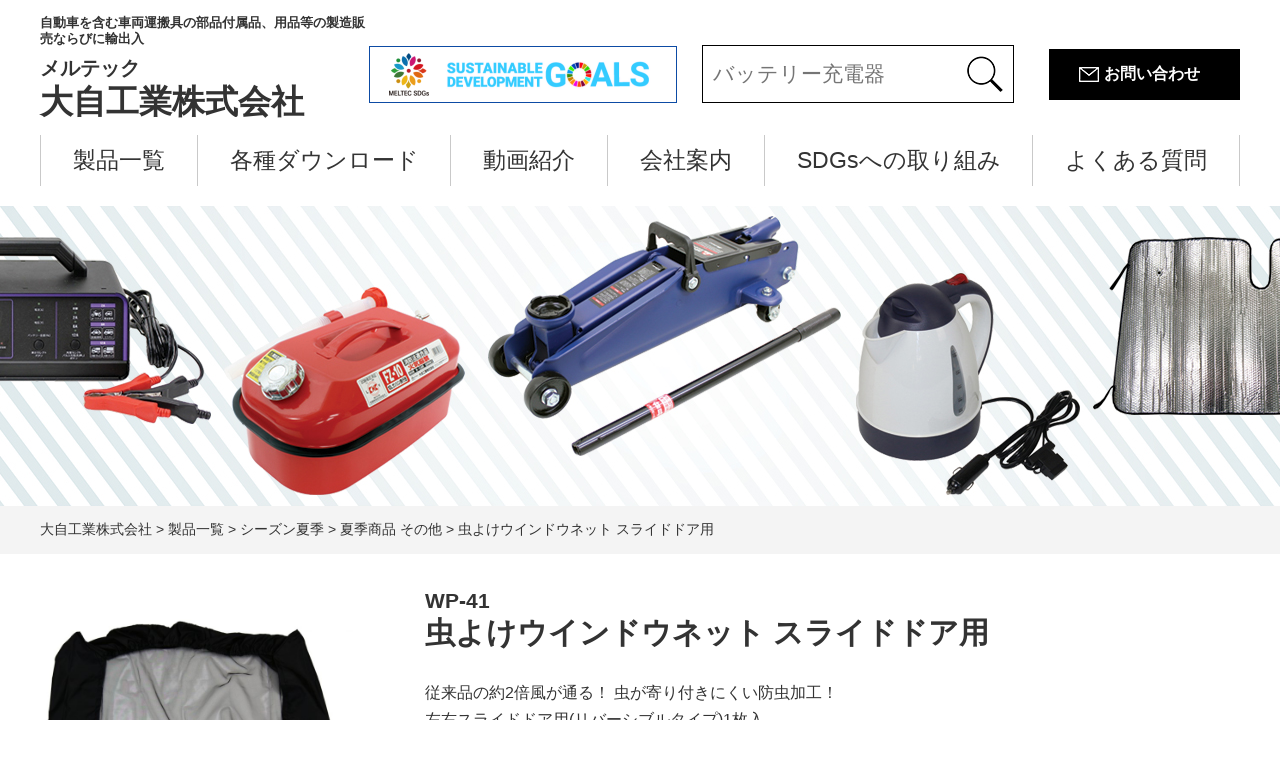

--- FILE ---
content_type: text/html; charset=UTF-8
request_url: https://www.daiji.co.jp/products/7288/
body_size: 24038
content:
<!DOCTYPE html>
<html lang="ja">
<head>
	<meta charset="UTF-8">
	<title>WP-41 虫よけウインドウネット スライドドア用 | 大自工業株式会社</title>
	
<!-- All In One SEO Pack 3.7.1[65,80] -->
<meta name="description"  content="従来品の約2倍風が通る！ 虫が寄り付きにくい防虫加工！ 左右スライドドア用(リバーシブルタイプ)1枚入" />

<script type="application/ld+json" class="aioseop-schema">{}</script>
<link rel="canonical" href="https://www.daiji.co.jp/products/7288/" />
<!-- All In One SEO Pack -->
<link rel='dns-prefetch' href='//code.jquery.com' />
<link rel='dns-prefetch' href='//s.w.org' />
		<script type="text/javascript">
			window._wpemojiSettings = {"baseUrl":"https:\/\/s.w.org\/images\/core\/emoji\/13.0.0\/72x72\/","ext":".png","svgUrl":"https:\/\/s.w.org\/images\/core\/emoji\/13.0.0\/svg\/","svgExt":".svg","source":{"concatemoji":"https:\/\/www.daiji.co.jp\/wp-includes\/js\/wp-emoji-release.min.js?ver=5.5.17"}};
			!function(e,a,t){var n,r,o,i=a.createElement("canvas"),p=i.getContext&&i.getContext("2d");function s(e,t){var a=String.fromCharCode;p.clearRect(0,0,i.width,i.height),p.fillText(a.apply(this,e),0,0);e=i.toDataURL();return p.clearRect(0,0,i.width,i.height),p.fillText(a.apply(this,t),0,0),e===i.toDataURL()}function c(e){var t=a.createElement("script");t.src=e,t.defer=t.type="text/javascript",a.getElementsByTagName("head")[0].appendChild(t)}for(o=Array("flag","emoji"),t.supports={everything:!0,everythingExceptFlag:!0},r=0;r<o.length;r++)t.supports[o[r]]=function(e){if(!p||!p.fillText)return!1;switch(p.textBaseline="top",p.font="600 32px Arial",e){case"flag":return s([127987,65039,8205,9895,65039],[127987,65039,8203,9895,65039])?!1:!s([55356,56826,55356,56819],[55356,56826,8203,55356,56819])&&!s([55356,57332,56128,56423,56128,56418,56128,56421,56128,56430,56128,56423,56128,56447],[55356,57332,8203,56128,56423,8203,56128,56418,8203,56128,56421,8203,56128,56430,8203,56128,56423,8203,56128,56447]);case"emoji":return!s([55357,56424,8205,55356,57212],[55357,56424,8203,55356,57212])}return!1}(o[r]),t.supports.everything=t.supports.everything&&t.supports[o[r]],"flag"!==o[r]&&(t.supports.everythingExceptFlag=t.supports.everythingExceptFlag&&t.supports[o[r]]);t.supports.everythingExceptFlag=t.supports.everythingExceptFlag&&!t.supports.flag,t.DOMReady=!1,t.readyCallback=function(){t.DOMReady=!0},t.supports.everything||(n=function(){t.readyCallback()},a.addEventListener?(a.addEventListener("DOMContentLoaded",n,!1),e.addEventListener("load",n,!1)):(e.attachEvent("onload",n),a.attachEvent("onreadystatechange",function(){"complete"===a.readyState&&t.readyCallback()})),(n=t.source||{}).concatemoji?c(n.concatemoji):n.wpemoji&&n.twemoji&&(c(n.twemoji),c(n.wpemoji)))}(window,document,window._wpemojiSettings);
		</script>
		<style type="text/css">
img.wp-smiley,
img.emoji {
	display: inline !important;
	border: none !important;
	box-shadow: none !important;
	height: 1em !important;
	width: 1em !important;
	margin: 0 .07em !important;
	vertical-align: -0.1em !important;
	background: none !important;
	padding: 0 !important;
}
</style>
	<link rel='stylesheet' id='wp-block-library-css'  href='https://www.daiji.co.jp/wp-includes/css/dist/block-library/style.min.css?ver=5.5.17' type='text/css' media='all' />
<link rel='stylesheet' id='responsive-lightbox-swipebox-css'  href='https://www.daiji.co.jp/wp-content/plugins/responsive-lightbox/assets/swipebox/swipebox.min.css?ver=2.2.3' type='text/css' media='all' />
<link rel='stylesheet' id='wp-pagenavi-css'  href='https://www.daiji.co.jp/wp-content/plugins/wp-pagenavi/pagenavi-css.css?ver=2.70' type='text/css' media='all' />
<link rel='stylesheet' id='style-base-css'  href='https://www.daiji.co.jp/wp-content/themes/kous/style.css?ver=5.5.17' type='text/css' media='all' />
<link rel='stylesheet' id='style-pure-css'  href='https://www.daiji.co.jp/wp-content/themes/kous/css/pure-min.css?ver=5.5.17' type='text/css' media='all' />
<link rel='stylesheet' id='style-font-css'  href='https://www.daiji.co.jp/wp-content/themes/kous/css/font-awesome.min.css?ver=5.5.17' type='text/css' media='all' />
<link rel='stylesheet' id='style-common-css'  href='https://www.daiji.co.jp/wp-content/themes/kous/css/add/common.css?ver=5.5.17' type='text/css' media='all' />
<link rel='stylesheet' id='style-page-css'  href='https://www.daiji.co.jp/wp-content/themes/kous/css/add/page.css?ver=5.5.17' type='text/css' media='all' />
<link rel='stylesheet' id='style-pc-css'  href='https://www.daiji.co.jp/wp-content/themes/kous/css/add/pc.css?ver=5.5.17' type='text/css' media='all' />
<script type='text/javascript' src='https://www.daiji.co.jp/wp-includes/js/jquery/jquery.js?ver=1.12.4-wp' id='jquery-core-js'></script>
<script type='text/javascript' src='https://www.daiji.co.jp/wp-content/plugins/responsive-lightbox/assets/swipebox/jquery.swipebox.min.js?ver=2.2.3' id='responsive-lightbox-swipebox-js'></script>
<script type='text/javascript' src='https://www.daiji.co.jp/wp-content/plugins/responsive-lightbox/assets/infinitescroll/infinite-scroll.pkgd.min.js?ver=5.5.17' id='responsive-lightbox-infinite-scroll-js'></script>
<script type='text/javascript' id='responsive-lightbox-js-extra'>
/* <![CDATA[ */
var rlArgs = {"script":"swipebox","selector":"lightbox","customEvents":"","activeGalleries":"1","animation":"1","hideCloseButtonOnMobile":"0","removeBarsOnMobile":"0","hideBars":"1","hideBarsDelay":"5000","videoMaxWidth":"1080","useSVG":"1","loopAtEnd":"0","woocommerce_gallery":"0","ajaxurl":"https:\/\/www.daiji.co.jp\/wp-admin\/admin-ajax.php","nonce":"054e9a67bd"};
/* ]]> */
</script>
<script type='text/javascript' src='https://www.daiji.co.jp/wp-content/plugins/responsive-lightbox/js/front.js?ver=2.2.3' id='responsive-lightbox-js'></script>
<script type='text/javascript' src='//code.jquery.com/jquery-1.12.0.min.js?ver=5.5.17' id='script-jquery-js'></script>
<script type='text/javascript' src='https://www.daiji.co.jp/wp-content/themes/kous/js/common.js?ver=5.5.17' id='script-common-js'></script>
<link rel="https://api.w.org/" href="https://www.daiji.co.jp/wp-json/" /><link rel="alternate" type="application/json" href="https://www.daiji.co.jp/wp-json/wp/v2/products/7288" /><link rel='prev' title='虫よけウインドーネット リアドア用' href='https://www.daiji.co.jp/products/7289/' />
<link rel='next' title='虫よけウインドウネット フロントドア用' href='https://www.daiji.co.jp/products/7280/' />
<meta name="generator" content="WordPress 5.5.17" />
<link rel='shortlink' href='https://www.daiji.co.jp/?p=7288' />
<link rel="alternate" type="application/json+oembed" href="https://www.daiji.co.jp/wp-json/oembed/1.0/embed?url=https%3A%2F%2Fwww.daiji.co.jp%2Fproducts%2F7288%2F" />
<link rel="alternate" type="text/xml+oembed" href="https://www.daiji.co.jp/wp-json/oembed/1.0/embed?url=https%3A%2F%2Fwww.daiji.co.jp%2Fproducts%2F7288%2F&#038;format=xml" />
<!-- Global site tag (gtag.js) - Google Analytics -->
<script async src="https://www.googletagmanager.com/gtag/js?id=UA-151889823-1"></script>
<script>
  window.dataLayer = window.dataLayer || [];
  function gtag(){dataLayer.push(arguments);}
  gtag('js', new Date());

  gtag('config', 'UA-151889823-1');
</script>
    <meta http-equiv="X-UA-Compatible" content="IE=edge">

    <meta name="viewport" content="width=device-width, initial-scale=1">

    <meta name="format-detection" content="telephone=no">

    <!--[if lte IE 8]>

        <link rel="stylesheet" href="https://unpkg.com/purecss@1.0.0/build/grids-responsive-old-ie-min.css">

    <![endif]-->

    <!--[if gt IE 8]><!-->

        <link rel="stylesheet" href="https://unpkg.com/purecss@1.0.0/build/grids-responsive-min.css">

    <!--<![endif]-->



</head>
<body>

<header>
	<div id="header">
		<div class="container">
			<div class="columns addcolumns">
				<div class="column1">
					<h1><a href="https://www.daiji.co.jp">
							<small>自動車を含む車両運搬具の部品付属品、用品等の製造販売ならびに輸出入</small>
							<span>メルテック</span>
							大自工業株式会社
						</a>
					</h1>
				</div>
				<!-- /.column1 -->
				<div class="column2">
					<ul class="columns">
						<div class="add_headerbanner">
							<a href="https://www.daiji.co.jp/company/sdgs%e3%81%b8%e3%81%ae%e5%8f%96%e3%82%8a%e7%b5%84%e3%81%bf/" class="pc">
								<img src="https://www.daiji.co.jp/wp-content/themes/kous/images/common/sdgs_banner.png" alt="" class="pure-img center-block">
							</a>
							<a href="https://www.daiji.co.jp/company/sdgs%e3%81%b8%e3%81%ae%e5%8f%96%e3%82%8a%e7%b5%84%e3%81%bf/" class="sp">
								<img src="https://www.daiji.co.jp/wp-content/themes/kous/images/common/sp_sdgs_banner.png" alt="" class="pure-img center-block">
							</a>
						</div>
						<li><form role="search" method="get" id="searchform" class="searchform" action="https://www.daiji.co.jp/">
				<div>
					<label class="screen-reader-text" for="s">検索:</label>
					<input type="text" value="" name="s" id="s" />
					<input type="submit" id="searchsubmit" value="検索" />
				</div>
			</form></li>
						<li><a href="https://www.daiji.co.jp/contact" class="btn1">お問い合わせ</a></li>
					</ul>
				</div>
				<!-- /.column2 -->
			</div>
			<!-- /.columns -->
			<a class="menu-trigger" href="/">
				<span></span>
				<span></span>
				<span></span>
			</a>
		</div>
		<!-- /.container -->

		<div id="gNavi">
			<div class="container">
				<nav class="menu-globalnavi-container"><ul id="menu-globalnavi" class="menu"><li id="menu-item-16" class="menu-item menu-item-type-post_type menu-item-object-page menu-item-16"><a href="https://www.daiji.co.jp/products/">製品一覧<span></span></a></li>
<li id="menu-item-17" class="menu-item menu-item-type-post_type menu-item-object-page menu-item-17"><a href="https://www.daiji.co.jp/download/">各種ダウンロード<span></span></a></li>
<li id="menu-item-18" class="menu-item menu-item-type-post_type menu-item-object-page menu-item-18"><a href="https://www.daiji.co.jp/movie/">動画紹介<span></span></a></li>
<li id="menu-item-19" class="menu-item menu-item-type-post_type menu-item-object-page menu-item-19"><a href="https://www.daiji.co.jp/company/">会社案内<span></span></a></li>
<li id="menu-item-10117" class="menu-item menu-item-type-post_type menu-item-object-page menu-item-10117"><a href="https://www.daiji.co.jp/company/sdgs%e3%81%b8%e3%81%ae%e5%8f%96%e3%82%8a%e7%b5%84%e3%81%bf/">SDGsへの取り組み<span></span></a></li>
<li id="menu-item-20" class="menu-item menu-item-type-post_type menu-item-object-page menu-item-20"><a href="https://www.daiji.co.jp/faq/">よくある質問<span></span></a></li>
</ul></nav>			</div>
			<!-- /.container -->
		</div>
		<!-- /#gNavi -->


	</div>
	 <!-- /#header -->
					<div id="pageVisual" class="products"></div>
		<div id="breadcrumbs">
			<div class="breadcrumbs container" typeof="BreadcrumbList" vocab="https://schema.org/">
			    <!-- Breadcrumb NavXT 6.6.0 -->
<span property="itemListElement" typeof="ListItem"><a property="item" typeof="WebPage" title="Go to 大自工業株式会社." href="https://www.daiji.co.jp" class="home" ><span property="name">大自工業株式会社</span></a><meta property="position" content="1"></span> &gt; <span property="itemListElement" typeof="ListItem"><a property="item" typeof="WebPage" title="Go to 製品一覧." href="https://www.daiji.co.jp/products/" class="products-root post post-products" ><span property="name">製品一覧</span></a><meta property="position" content="2"></span> &gt; <span property="itemListElement" typeof="ListItem"><a property="item" typeof="WebPage" title="Go to the シーズン夏季 製品カテゴリー archives." href="https://www.daiji.co.jp/products_type/group-season-summer/" class="taxonomy products_type" ><span property="name">シーズン夏季</span></a><meta property="position" content="3"></span> &gt; <span property="itemListElement" typeof="ListItem"><a property="item" typeof="WebPage" title="Go to the 夏季商品 その他 製品カテゴリー archives." href="https://www.daiji.co.jp/products_type/summer/" class="taxonomy products_type" ><span property="name">夏季商品 その他</span></a><meta property="position" content="4"></span> &gt; <span class="post post-products current-item">虫よけウインドウネット スライドドア用</span>			</div>
		</div>
		<!-- /#breadcrumbs -->
	</header>
<article id="products_single">
	<section id="main">
		<div class="container">
			
			<div class="columns blocks1">
									<div class="column1">
						<a href="https://www.daiji.co.jp/wp-content/uploads/2019/10/WP-41.jpg" rel="lightbox"><img width="768" height="768" src="https://www.daiji.co.jp/wp-content/uploads/2019/10/WP-41-768x768.jpg" class="pure-img center-block" alt="" loading="lazy" srcset="https://www.daiji.co.jp/wp-content/uploads/2019/10/WP-41-768x768.jpg 768w, https://www.daiji.co.jp/wp-content/uploads/2019/10/WP-41-150x150.jpg 150w, https://www.daiji.co.jp/wp-content/uploads/2019/10/WP-41-300x300.jpg 300w, https://www.daiji.co.jp/wp-content/uploads/2019/10/WP-41.jpg 1000w" sizes="(max-width: 768px) 100vw, 768px" /></a><a href="" rel="lightbox"></a><a href="https://www.daiji.co.jp/wp-content/uploads/2019/10/WP-41_P.jpg" rel="lightbox"><img width="768" height="768" src="https://www.daiji.co.jp/wp-content/uploads/2019/10/WP-41_P-768x768.jpg" class="pure-img center-block" alt="" loading="lazy" srcset="https://www.daiji.co.jp/wp-content/uploads/2019/10/WP-41_P-768x768.jpg 768w, https://www.daiji.co.jp/wp-content/uploads/2019/10/WP-41_P-150x150.jpg 150w, https://www.daiji.co.jp/wp-content/uploads/2019/10/WP-41_P-300x300.jpg 300w, https://www.daiji.co.jp/wp-content/uploads/2019/10/WP-41_P.jpg 1000w" sizes="(max-width: 768px) 100vw, 768px" /></a><a href="https://www.daiji.co.jp/wp-content/uploads/2019/10/WP-41_img1-1024x683.jpg" rel="lightbox"><img width="768" height="512" src="https://www.daiji.co.jp/wp-content/uploads/2019/10/WP-41_img1-768x512.jpg" class="pure-img center-block" alt="" loading="lazy" srcset="https://www.daiji.co.jp/wp-content/uploads/2019/10/WP-41_img1-768x512.jpg 768w, https://www.daiji.co.jp/wp-content/uploads/2019/10/WP-41_img1-300x200.jpg 300w, https://www.daiji.co.jp/wp-content/uploads/2019/10/WP-41_img1-1024x683.jpg 1024w, https://www.daiji.co.jp/wp-content/uploads/2019/10/WP-41_img1.jpg 1500w" sizes="(max-width: 768px) 100vw, 768px" /></a>					</div>
								<div class="column2">
					<h2>
						<small>WP-41</small>虫よけウインドウネット スライドドア用					</h2>
					
<p>従来品の約2倍風が通る！ 虫が寄り付きにくい防虫加工！ </p>



<p> 左右スライドドア用(リバーシブルタイプ)1枚入 </p>
<ul class="list2"><li><a href="https://www.daiji.co.jp/wp-content/uploads/2019/11/WP-40_41_42_43.pdf" target="_blank">PDFカタログ</a></li></ul>
					<div class="wrap1"><table style="border-collapse: collapse; width: 100%;">
<tbody>
<tr>
<td style="width: 50%;">材質</td>
<td style="width: 50%; background-color: #ffffff;">ポリエステル</td>
</tr>
<tr>
<td style="width: 50%;">本体サイズ</td>
<td style="width: 50%; background-color: #ffffff;">約1180(W)×850(H)mm</td>
</tr>
<tr>
<td style="width: 50%;">重さ</td>
<td style="width: 50%; background-color: #ffffff;">約120g</td>
</tr>
<tr>
<td style="width: 50%;">パッケージサイズ</td>
<td style="width: 50%; background-color: #ffffff;">約215(W)×305(H)×30(D)mm</td>
</tr>
</tbody>
</table>
<p>&nbsp;</p>
<table style="border-collapse: collapse; width: 100%;">
<tbody>
<tr>
<td style="width: 50%;">アウトカートンサイズ</td>
<td style="width: 50%; background-color: #ffffff;">約580(W)×335(H)×450(D)mm</td>
</tr>
<tr>
<td style="width: 50%;">アウトカートンの重さ</td>
<td style="width: 50%; background-color: #ffffff;">約9.4kg</td>
</tr>
<tr>
<td style="width: 50%;">カートン入数</td>
<td style="width: 50%; background-color: #ffffff;">60</td>
</tr>
<tr>
<td style="width: 50%;">JANコード</td>
<td style="width: 50%; background-color: #ffffff;">4906918207967</td>
</tr>
</tbody>
</table>
</div>

				</div>
			</div>

			<a href="https://www.daiji.co.jp/products_type/group-season-summer/" class="btn1">カテゴリ一覧へ</a>		</div>
		<!-- /.container -->
	</section>
	<!-- /#main -->
</article>


<footer>
	<aside id="footerNavi">
		<div class="container columns">
			<dl><dt><a href="https://www.daiji.co.jp/products_type/group-battery/">バッテリー関連</a></dt><dd><ul><li><a href="https://www.daiji.co.jp/products_type/group-battery/#type12">インバーター</a></li><li><a href="https://www.daiji.co.jp/products_type/group-battery/#type9">バッテリー充電器</a></li><li><a href="https://www.daiji.co.jp/products_type/group-battery/#type8">バッテリー関連商品</a></li><li><a href="https://www.daiji.co.jp/products_type/group-battery/#type14">コンバーター</a></li><li><a href="https://www.daiji.co.jp/products_type/group-battery/#type10">ブースターケーブル</a></li></ul></dd></dl><dl><dt><a href="https://www.daiji.co.jp/products_type/group-new/">新商品</a></dt><dd><ul><li><a href="https://www.daiji.co.jp/products_type/group-new/#type907">2025年発売</a></li><li><a href="https://www.daiji.co.jp/products_type/group-new/#type706">2024年発売</a></li><li><a href="https://www.daiji.co.jp/products_type/group-new/#type657">2023年発売</a></li><li><a href="https://www.daiji.co.jp/products_type/group-new/#type505">2022年発売</a></li><li><a href="https://www.daiji.co.jp/products_type/group-new/#type503">2021年新商品</a></li></ul></dd></dl><dl><dt><a href="https://www.daiji.co.jp/products_type/group-security/">保安用品関連</a></dt><dd><ul><li><a href="https://www.daiji.co.jp/products_type/group-security/#type20">ジャッキ関連</a></li><li><a href="https://www.daiji.co.jp/products_type/group-security/#type23">LEDライト</a></li><li><a href="https://www.daiji.co.jp/products_type/group-security/#type22">緊急関連</a></li><li><a href="https://www.daiji.co.jp/products_type/group-security/#type28">オイルチェンジャー</a></li><li><a href="https://www.daiji.co.jp/products_type/group-security/#type21">タイヤ関連</a></li><li><a href="https://www.daiji.co.jp/products_type/group-security/#type18">ナット･レンチ関連</a></li><li><a href="https://www.daiji.co.jp/products_type/group-security/#type17">ポンプ･コンプレッサー</a></li></ul></dd></dl><dl><dt><a href="https://www.daiji.co.jp/products_type/group-gasoline/">ガソリン携行缶</a></dt><dd><ul><li><a href="https://www.daiji.co.jp/products_type/group-gasoline/#type15">ガソリン携行缶</a></li><li><a href="https://www.daiji.co.jp/products_type/group-gasoline/#type16">ガソリン缶パーツ</a></li></ul></dd></dl><dl><dt><a href="https://www.daiji.co.jp/products_type/group-ktruck/">軽トラ関連</a></dt><dd><ul><li><a href="https://www.daiji.co.jp/products_type/group-ktruck/#type29">軽トラ関連商品</a></li></ul></dd></dl><dl><dt><a href="https://www.daiji.co.jp/products_type/group-drive/">ドライブ関連</a></dt><dd><ul><li><a href="https://www.daiji.co.jp/products_type/group-drive/#type52">レジャー</a></li><li><a href="https://www.daiji.co.jp/products_type/group-drive/#type11">ドライブ</a></li><li><a href="https://www.daiji.co.jp/products_type/group-drive/#type13">ドライブその他</a></li></ul></dd></dl><dl><dt><a href="https://www.daiji.co.jp/products_type/group-season-summer/">シーズン夏季</a></dt><dd><ul><li><a href="https://www.daiji.co.jp/products_type/group-season-summer/#type51">カーファン</a></li><li><a href="https://www.daiji.co.jp/products_type/group-season-summer/#type31">夏季商品 その他</a></li><li><a href="https://www.daiji.co.jp/products_type/group-season-summer/#type32">シェード</a></li></ul></dd></dl><dl><dt><a href="https://www.daiji.co.jp/products_type/group-season-winter/">シーズン冬季</a></dt><dd><ul><li><a href="https://www.daiji.co.jp/products_type/group-season-winter/#type30">冬季商品</a></li></ul></dd></dl><dl><dt><a href="https://www.daiji.co.jp/products_type/group-aromatic/">芳香剤</a></dt><dd><ul><li><a href="https://www.daiji.co.jp/products_type/group-aromatic/#type27">芳香剤</a></li></ul></dd></dl><dl><dt><a href="https://www.daiji.co.jp/products_type/meltec-plus/">メルテックプラス</a></dt><dd><ul><li><a href="https://www.daiji.co.jp/products_type/meltec-plus/#type54">バッテリー関連</a></li><li><a href="https://www.daiji.co.jp/products_type/meltec-plus/#type57">インバーター</a></li><li><a href="https://www.daiji.co.jp/products_type/meltec-plus/#type58">ジャッキ</a></li></ul></dd></dl><dl><dt><a href="https://www.daiji.co.jp/products_type/group-out/">製造終了</a></dt><dd><ul><li><a href="https://www.daiji.co.jp/products_type/group-out/#type35">製造終了</a></li></ul></dd></dl>		</div>
		<!-- /.container -->
	</aside>
	<!-- /#footerNavi -->
	<div id="footer">
		<div class="container columns">

			<div class="footer-nav cf">
				<nav class="menu-footermenu-container"><ul id="menu-footermenu" class="menu"><li id="menu-item-6829" class="menu-item menu-item-type-custom menu-item-object-custom menu-item-home menu-item-6829"><a href="http://www.daiji.co.jp">ホーム<span></span></a></li>
<li id="menu-item-7870" class="menu-item menu-item-type-post_type menu-item-object-page menu-item-7870"><a href="https://www.daiji.co.jp/products/">製品一覧<span></span></a></li>
<li id="menu-item-6830" class="menu-item menu-item-type-post_type menu-item-object-page menu-item-6830"><a href="https://www.daiji.co.jp/download/">各種ダウンロード<span></span></a></li>
<li id="menu-item-6831" class="menu-item menu-item-type-post_type menu-item-object-page menu-item-6831"><a href="https://www.daiji.co.jp/movie/">動画紹介<span></span></a></li>
<li id="menu-item-6832" class="menu-item menu-item-type-post_type menu-item-object-page menu-item-6832"><a href="https://www.daiji.co.jp/company/">会社案内<span></span></a></li>
<li id="menu-item-6833" class="menu-item menu-item-type-post_type menu-item-object-page menu-item-6833"><a href="https://www.daiji.co.jp/faq/">よくある質問<span></span></a></li>
<li id="menu-item-10119" class="menu-item menu-item-type-post_type menu-item-object-page menu-item-10119"><a href="https://www.daiji.co.jp/company/sdgs%e3%81%b8%e3%81%ae%e5%8f%96%e3%82%8a%e7%b5%84%e3%81%bf/">SDGsへの取り組み<span></span></a></li>
<li id="menu-item-6834" class="menu-item menu-item-type-taxonomy menu-item-object-category menu-item-6834"><a href="https://www.daiji.co.jp/category/news/">お知らせ<span></span></a></li>
<li id="menu-item-6838" class="menu-item menu-item-type-post_type menu-item-object-page menu-item-privacy-policy menu-item-6838"><a href="https://www.daiji.co.jp/privacy-policy/">プライバシーポリシー<span></span></a></li>
</ul></nav>			</div>
			<!-- /.footer-nav -->

			<div class="column1">
				<form role="search" method="get" id="searchform" class="searchform" action="https://www.daiji.co.jp/">
				<div>
					<label class="screen-reader-text" for="s">検索:</label>
					<input type="text" value="" name="s" id="s" />
					<input type="submit" id="searchsubmit" value="検索" />
				</div>
			</form>			</div>
			<!-- /.column1 -->
			<div class="column2">
				<a href="https://www.daiji.co.jp/contact" class="btn1">お問い合わせ</a>
			</div>
			<!-- /.column2 -->



		</div>
		
	</div>
	<div id="copyright" class="text-center">&copy; DAIJI INDUSTRY Co.,Ltd. All Rights Reserved.</div>
</footer>
<script type='text/javascript' src='https://www.daiji.co.jp/wp-includes/js/wp-embed.min.js?ver=5.5.17' id='wp-embed-js'></script>
</body>
</html>


--- FILE ---
content_type: text/css
request_url: https://www.daiji.co.jp/wp-content/themes/kous/css/add/page.css?ver=5.5.17
body_size: 24020
content:
/**************************************************

BASE

****************************************************/

#main img {
    max-width: 100%;
    height: auto;
}

/* title */

.page-title1 {
    font-size: 1.9rem;
    color: #0E4CA9;
    margin-bottom: 30px;
}

.page-title1 span {
    font-size: 3.6rem;
    display: block;
    color: #333;
}

.page-title2 {
    font-size: 3rem;
    padding-bottom: 5px;
    border-bottom: solid 1px #000;
    margin-bottom: 20px;
}
.page-title3 {
	color: #0e4ca9;
	font-size: 2.2rem;
	margin-top: 10px;
	margin-right: 0;
	margin-left: 0;
	margin-bottom: 10px;
}

/* table */

table,
tbody,
tr {
    border: none;
    width: 100%;
    height: auto !important;
    box-sizing: border-box;
}

th,
td {
    padding: 15px;
    box-sizing: border-box;
    border: 5px solid #fff;
    font-size: 1.6rem;
    line-height: 1.7;
    text-align: left;
    vertical-align: top;
    background: #f9f9f9;
}

th {
    background: #92c6e4;
}

/* pagenation */

.pagination {
    clear: both;
    padding: 20px 0;
    position: relative;
    font-size: 14px;
    line-height: 14px;
    text-align: center;
}

.pagination-box {
    display: inline-block;
}

.pagination span,
.pagination a {
    display: block;
    float: left;
    margin: 2px 2px 2px 0;
    padding: 10px 15px 10px 15px;
    text-decoration: none;
    width: auto;
    color: #333;
    background: #d2d2d2;
}

.pagination a:hover {
    color: #fff;
    background: #dc1d1e;
}

.pagination .current {
    padding: 10px 15px 10px 15px;
    color: #fff;
    background: #dc1d1e;
}

.page-menu1 {
    margin-bottom: 70px;
    -webkit-flex-wrap: wrap;
    -ms-flex-wrap: wrap;
    flex-wrap: wrap;
    -webkit-justify-content: center;
    justify-content: center;
}

.page-menu1 li {
    font-size: 1.8rem;
    margin-bottom: 25px;
}

.page-menu1 li+li {
    margin-left: 35px;
}

.page-menu1 li a {
    display: inline-block;
    padding: 15px 25px;
    text-align: center;
    border: solid 1px #000;
    text-decoration: none;
}

.page-menu1 li a::after {
    content: url(../../images/common/ico_arrow1.png);
    display: inline-block;
    margin-left: 10px;
}

.page-menu1 li.on a {
    color: #FFF;
    background: #000;
}

.page-menu1 li.on a::after {
    content: url(../../images/common/ico_arrow2.png);
    display: inline-block;
    margin-left: 10px;
}

footer {
    margin-top: 55px;
}

@media only screen and (max-width: 768px) {

    .page-menu1 {
        -webkit-flex-wrap: wrap;
        -ms-flex-wrap: wrap;
        flex-wrap: wrap;
    }

    .page-menu1 li {
        -webkit-flex-basis: 100%;
        flex-basis: 100%;
        margin-bottom: 5px;
    }

    .page-menu1 li+li {
        margin-left: 0;
    }

    .page-menu1 li a {
        display: block;
        width: 100%;
        -webkit-box-sizing: border-box;
        -moz-box-sizing: border-box;
        box-sizing: border-box;
    }

    .pagination {
        font-size: 12px;
        line-height: 12px;
    }

    .pagination span,
    .pagination a {
        padding: 8px 10px 8px 10px;
    }

    .pagination .current {
        padding: 8px 10px 8px 10px;
    }
}

/*************************************************

CONTENTS

****************************************************/




/* Contact
*********************************************************/

/*MESSAGE*/

#message #main p.text1 {
    margin-top: 25px;
    font-size: 3.2rem;
}

#message #main p.text1 small {
    font-size: 2.2rem;
    display: inline-block;
    padding-right: 1em;
}

/*OUTLINE*/

#outline #main section+section {
    margin-top: 65px;
}

#outline #main dl {
    margin-top: 20px;
}

#outline #main dl dt {
    font-size: 2.1rem;
    padding-bottom: 5px;
}

#outline #main dl dd {
    font-size: 1.6rem;
    margin-bottom: 40px;
}

@media(max-width: 768px) {

    #outline #main table th,
    #outline #main table td {
        display: block;
        border: none;
        width: 100% !important;
        -webkit-box-sizing: border-box;
        -moz-box-sizing: border-box;
        box-sizing: border-box;
    }
}

/*ACCESS*/

#access #main iframe {
    width: 100%;
    margin-top: 20px;
}

@media(max-width: 768px) {

    #access #main .wp-block-columns{
        display: block;
        width: 100%;
    }

    #access #main .wp-block-columns .wp-block-column:nth-child(2n){
        margin-left: 0;
    }
}

/*MOVIE*/
#movie #main .wp-block-columns {
    -webkit-justify-content: space-between;
    justify-content: space-between;
}

#movie #main .wp-block-column {
    -webkit-flex-basis: 30.83%;
    flex-basis: 30.83%;
    margin: 0 0 45px;
}

#movie #main .wp-block-column figure {
    margin: 0;
}

#movie #main .wp-block-column .wp-block-embed__wrapper {
    display: block;
    width: 100%;
    height: auto;
    padding-top: 56.2%;
    position: relative;
}

#movie #main .wp-block-column .wp-block-embed__wrapper iframe {
    position: absolute;
    left: 0;
    top: 0;
    width: 100%;
    height: 100%;
}

@media(max-width: 768px) {
    #movie #main .wp-block-column {
        -webkit-flex-basis: 100%;
        flex-basis: 100%;
    }
}

/*FAQ*/
#faq #main dl dt {
    font-size: 1.9rem;
    font-weight: bold;
    padding-bottom: 20px;
    position: relative;
    padding-left: 55px;
    color: #0E4CA9;
}

#faq #main dl dt::before {
    content: "Q";
    width: 1.25em;
    text-align: center;
    font-size: 2.4rem;
    display: inline-block;
    background: #0E4CA9;
    color: #fff;
    line-height: 1;
    padding: 5px;
    position: absolute;
    left: 0;
    top: 0;
}

#faq #main dl dd {
    font-size: 1.6rem;
    padding-left: 55px;
    position: relative;
    padding-bottom: 50px;
    margin-bottom: 25px;
    border-bottom: 1px solid #ccc;
}

#faq #main dl dd::before {
    content: "A";
    width: 1.25em;
    text-align: center;
    font-size: 2.4rem;
    display: inline-block;
    background: #000;
    color: #fff;
    line-height: 1;
    padding: 5px;
    position: absolute;
    left: 0;
    top: 0;
}

/*products*/
#products #main .blocks1 {
    -webkit-flex-wrap: wrap;
    -ms-flex-wrap: wrap;
    flex-wrap: wrap;
    -webkit-justify-content: space-between;
    justify-content: space-between;
}

#products #main .blocks1>.column1 {
    margin-bottom: 65px;
    -webkit-flex-basis: 47%;
    flex-basis: 47%;
}

#products #main .blocks1>.column1 h2.page-title2 {
    font-weight: normal;
}

#products #main .blocks1>.column1>.columns img {
    -webkit-flex-grow: 0;
    flex-grow: 0;
    -webkit-flex-basis: 50.35%;
    flex-basis: 50.35%;
}

#products #main .blocks1>.column1>.columns ul {
    padding-left: 25px;
    -webkit-flex-grow: 1;
    flex-grow: 1;
}

#products #main .blocks1>.column1>.columns ul li {
    font-size: 2rem;
}

#products #main .blocks1>.column1>.columns ul li a {
    color: #0E4CA9;
    text-decoration: none;
    line-height: 1.8;
    display: inline-block;
    background: url(../../images/common/ico_arrow3.png) 0 0.5em no-repeat;
    padding-left: 20px;
}


#products #main .aside1 form>div {
    display: inline-block;
    border: 1px solid #000;
    padding: 5px;
    margin-bottom: 35px;
}

#products #main .aside1 label {
    display: none;
}

#products #main .aside1 form input[type=text] {
    font-size: 2.1rem;
    border: none;
}

#products #main .aside1 form input[type=text]:focus {
    border: none;
    padding: 5px;
}

#products #main .aside1 form input[type=submit] {
    background: url(../../images/common/ico_header1.png) 0 0 no-repeat;
    width: 36px;
    height: 36px;
    text-indent: -999px;
    overflow: hidden;
    border: none;
}

@media(max-width: 768px) {
    #products #main .blocks1>.column1 {
        -webkit-flex-basis: 100%;
        flex-basis: 100%;
    }

    #products #main .blocks1>.column1>.columns {
        -webkit-flex-wrap: wrap;
        -ms-flex-wrap: wrap;
        flex-wrap: wrap;
    }

    #products #main .blocks1>.column1>.columns img,
    #products #main .blocks1>.column1>.columns>* {
        -webkit-flex-basis: 100%;
        flex-basis: 100%;
    }

    #products #main .blocks1>.column1>.columns img {
        display: block;
        margin: auto;
    }

    #products #main .blocks1>.column1>.columns ul li {
        padding: 10px 0;
    }

    #products #main .blocks1>.column1>.columns ul li+li {
        border-top: dotted 1px #ccc;
    }
}

/*products_type*/
#products_type #main section+section {
    margin-top: 50px;
}

#products_type #main ul.list1 {
    -webkit-flex-wrap: wrap;
    -ms-flex-wrap: wrap;
    flex-wrap: wrap;
    -webkit-justify-content: start;
    justify-content: start;
}

#products_type #main ul.list1 li {
    -webkit-flex-basis: 23%;
    flex-basis: 23%;
    -webkit-flex-basis: calc(25% - 20px);
    flex-basis: calc(25% - 20px);
    -webkit-flex-grow: 0;
    flex-grow: 0;
    margin-bottom: 20px;
    margin-left: 20px;
}

#products_type #main ul.list1 li:nth-of-type(4n+1) {
    margin-left: 0;
}

#products_type #main ul.list1 li a {
	/*display: block;*/
	border: 2px solid #bfbfbf;
	padding-top: 10px;
	padding-right: 10px;
	padding-left: 10px;
	padding-bottom: 10px;
	text-decoration: none;
	-webkit-align-items: center;
	align-items: center;
}

#products_type #main ul.list1 li a .imgWrap1 {
    -webkit-flex-basis: 20%;
    flex-basis: 20%;
    -webkit-flex-grow: 0;
    flex-grow: 0;
    -webkit-flex-shrink: 0;
    flex-shrink: 0;
}

#products_type #main ul.list1 li a dl {
    padding-left: 10px;
    font-size: 20px;
    -webkit-flex-grow: 1;
    flex-grow: 1;
    -webkit-flex-shrink: 1;
            flex-shrink: 1;
    font-weight: bold;
    -webkit-flex-basis: auto;
    flex-basis: auto;
}

#products_type #main ul.list1 li a dl dt {
    color: #0E4CA9;
	font-size: 1.6rem;
}

#products_type #main ul.list1 li a dl dd {
	line-height: 1.3;
	font-size: 1.8rem;
}

@media(max-width: 768px) {
    #products_type #main ul.list1 {
        display: block;
    }

    #products_type #main ul.list1 li {
        flex-grow: 1px;
    }

    #products_type #main ul.list1 li {
        margin-left: 0;
    }
}

/*products_single*/

#products_single #main .columns>* {
    -webkit-flex-grow: 1;
    flex-grow: 1;
    -webkit-justify-content: space-between;
    justify-content: space-between;
}

#products_single #main .columns .column1 {
    -webkit-flex-basis: 27.5%;
    flex-basis: 27.5%;
    -webkit-flex-grow: 0;
    flex-grow: 0;
}

#products_single #main .columns .column2 {
    padding-left: 55px;
}

#products_single #main .columns .column1 a {
    display: block;
}

#products_single #main .columns .column1 a+a {
    margin-top: 15px;
}

#products_single #main .columns .column2 h2 {
    font-size: 3rem;
    margin-bottom: 25px;
}

#products_single #main .columns .column2 h2 small {
    font-size: 2.1rem;
    display: block;
}

#products_single #main .columns .column2 h3.hinmei {
	font-size: 1.8rem;
}

#products_single #main .columns .column2 .text {
	font-size: 1.6rem;
}

#products_single #main .columns .column2 ul.list2,
#products_single #main .columns .column2 ul.list1 {
    padding: 35px 0 0;
}

#products_single #main .columns .column2 ul.list1 li {
    display: inline-block;
    margin-right: 10px;
    margin-bottom: 10px;
}

#products_single #main .columns .column2 ul.list2 {
    display: flex;
    -webkit-justify-content: flex-start;
    justify-content: flex-start;
}

#products_single #main .columns .column2 ul.list2 li {
    -webkit-flex-basis: 25%;
    flex-basis: 25%;
    margin-right: 15px;
}

#products_single #main .columns .column2 ul.list2 li a {
    display: block;
    font-size: 1.8rem;
    text-align: center;
    padding: 15px 0;
    width: 10em;
    border: solid 1px #000;
    text-decoration: none;
}

#products_single #main .columns .column2 iframe {
    max-width: 100%;
    margin-top: 35px;
}

#products_single #main .columns .column2 .wrap1 {
    margin-top: 55px;
}

#products_single #main .columns .column2 .wrap1 table {
    width: 100%;
}

#products_single #main .columns .column2 .wrap1 table th,
#products_single #main .columns .column2 .wrap1 table td {
    border: 1px solid #ccc;
}

#products_single #main .btn1 {
    display: block;
    width: 15em;
    margin: 35px auto 0;
    font-size: 1.8rem;
    padding: 15px 25px;
    text-align: center;
    border: solid 1px #000;
    text-decoration: none;
}

#products_single #main .btn1::after {
    content: url(../../images/common/ico_arrow1.png);
    display: inline-block;
    margin-left: 10px;
}

/*#products_single #main #mainstage {
    display: flex;
    -webkit-justify-content: space-between;
    justify-content: space-between;
}

#products_single #main #mainstage .proimage p img {
    border: solid 1px #D0D0D0;
}

#products_single #main #mainstage .proimage p+p {
    margin-top: 25px;
}

#products_single #main #mainstage .proimage img {
    max-width: 100%;
    margin: auto;
}

#products_single #main #mainstage .prodetail {
    font-size: 1.6rem;
    padding-left: 50px;
    -webkit-flex-grow: 1;
    flex-grow: 1;
}

#products_single #main #mainstage .prodetail h3.hinban {
    font-size: 2.1rem;
}

#products_single #main #mainstage .prodetail h3.hinmei {
    font-size: 3rem;
}

#products_single #main #mainstage .prodetail table th {
    background: #7F7F7F;
    color: #fff;
}

#products_single #main #mainstage p {
    margin-bottom: 15px;
}

#products_single #main #mainstage .pict {
    padding: 15px 0;
}

#products_single #main .btn1 {
    display: block;
    width: 15em;
    margin: 35px auto 0;
    font-size: 1.8rem;
    padding: 15px 25px;
    text-align: center;
    border: solid 1px #000;
    text-decoration: none;
}

#products_single #main .btn1::after {
    content: url(../../images/common/ico_arrow1.png);
    display: inline-block;
    margin-left: 10px;
}*/

@media(max-width: 768px) {

    #products_single #main .columns {
        -webkit-flex-wrap: wrap;
        -ms-flex-wrap: wrap;
        flex-wrap: wrap;
    }

    #products_single #main .columns .column1,
    #products_single #main .columns .column2 {
        -webkit-flex-basis: 100%;
        flex-basis: 100%;
        -webkit-flex-grow: 1;
        flex-grow: 1;
    }

    #products_single #main .columns .column1 {
        display: flex;
        -webkit-flex-wrap: wrap;
        -ms-flex-wrap: wrap;
        flex-wrap: wrap;
        -webkit-justify-content: space-between;
        justify-content: space-between;
        -webkit-align-items: start;
        align-items: start;
    }

    #products_single #main .columns .column1 a+a {
        margin-top: 0;
    }

    #products_single #main .columns .column1 a {
        -webkit-flex-basis: 31%;
        flex-basis: 31%;
        margin-bottom: 15px;
    }

    #products_single #main .columns .column2 {
        padding-left: 0;
    }

    #products_single #main .columns .column2 table th,
    #products_single #main .columns .column2 table td {
        display: block;
        width: 100% !important;
        -webkit-box-sizing: border-box;
        -moz-box-sizing: border-box;
        box-sizing: border-box;
    }

    #products_single #main .columns .column2 ul.list2 {
        -webkit-flex-wrap: wrap;
        -ms-flex-wrap: wrap;
        flex-wrap: wrap;
    }

    #products_single #main .columns .column2 ul.list2 li {
        -webkit-flex-basis: 100%;
        flex-basis: 100%;
        margin-right: 0;
    }

    #products_single #main .columns .column2 ul.list2 li+li {
        margin-top: 10px;
    }

    #products_single #main .columns .column2 ul.list2 li a {
        width: 100%;
    }

    /*#products_single #main #mainstage .prodetail {
        padding-left: 0;
        -webkit-flex-wrap: wrap;
        -ms-flex-wrap: wrap;
        flex-wrap: wrap;
    }

    #products_single #main #mainstage .prodetail table th,
    #products_single #main #mainstage .prodetail table td {
        display: block;
        width: 100% !important;
        -webkit-box-sizing: border-box;
        -moz-box-sizing: border-box;
        box-sizing: border-box;
    }

    #products_single #main #mainstage {
        display: block;
    }

    #products_single #main #mainstage .proimage p img {
        display: block;
        margin: auto;
    }*/

}


/*contact*/
#contact.entry.check .check-agree,
#contact.confirm .check-agree {
    display: none;
}

span.text03 {
    font-weight: bold;
    color: #1f7418;
}

#contact #main {
    padding-bottom: 60px;
}

#contact .catch01 h4 {
    font-size: 2rem;
    font-weight: normal;
}

#contact table li {
    display: inline-block;
}

#contact .wrap01 {
    padding-top: 60px;
}

#contact .catch01 {
    width: 100%;
    padding: 20px;
    margin-bottom: 40px;
    text-align: center;
    font-size: 1.8rem;
    line-height: 1.8;
    background: #eff5fa;
    -webkit-box-sizing: border-box;
    -moz-box-sizing: border-box;
    box-sizing: border-box;
}

#contact .catch01 span {
    font-size: 2.8rem;
    color: #116cb6;
    font-weight: bold;
    display: inline-block;
}

#contact .catch01 span+span {
    padding-left: 1em;
}

#contact .catch01 small {
    font-size: 1.4rem;
}

#contact ol.list01 {
    font-size: 1.6rem;
    list-style: decimal;
    padding-left: 1.75em;
    line-height: 2;
}

#contact ul.list01 {
    font-size: 1.5rem;
    list-style: disc;
    padding-left: 1.75em;
    line-height: 2;
    margin-bottom: 35px;
}


#contact .text01 {
    font-size: 1.6rem;
    line-height: 1.8;
}

#contact h2 {
    font-size: 2.2rem;
    color: #333;
    margin-bottom: 15px;
}

#contact table {
    width: 100%;
    margin-bottom: 30px;
    margin-top: 20px;
}

#contact table table {
    margin: 0;
}

#contact table th,
#contact table td {
    border: none;
    padding: 15px;
    font-size: 1.6rem;
    vertical-align: top;
    text-align: left;
    border: solid 5px #fff;
    background: #FAFAFA;
}

#contact table th {
    color: #FFF;
    background: #7F7F7F;
}

#contact select {
    height: 48px;
}

#contact .check-agree {
    font-size: 1.6rem;
}

#contact .agree-wrap {
    font-size: 1.6rem;
    background: #f9f9f9;
    margin: 20px 0 40px;
    padding: 10px;
    box-sizing: border-box;
}

#contact table table th,
#contact table table td {
    background: none;
    border: none;
}

#contact table table th {
    font-weight: normal;
    width: 190px;
    vertical-align: middle;
    color: #333;
}

#contact table th {
    width: 250px;
    color: #FFF;
    background: #7F7F7F;
}

#contact table th span {
    color: #fff;
    display: inline-block;
    padding-left: .5em;
}

#contact table td label {
    font-weight: normal;
}

#contact table td .inner01 {
    padding-right: 20px;
}

#contact table td input[type=text],
#contact table td input[type=email],
#contact table td input[type=tel] {
    width: 500px;
    padding: 10px;
}

#contact table td input[type=text].var01 {
    width: 10em;
}

#contact table td input[type=checkbox] {
    display: inline-block;
    margin-right: 0.5em;
}

#contact table td input[type=checkbox]+label {
    display: inline-block;
    margin-bottom: 5px;
}

#contact table td input.var02 {
    width: 8em;
}

#contact table td input.var03 {
    width: 8em;
}

#contact table td select {
    margin-right: 5px;
    max-width: 20em;
}

#contact table td textarea {
    width: 100%;
    height: 10em;
}

#contact table td .bg-danger {
    padding: 10px;
    margin-top: 5px;
}

#contact .btnWrap01 {
    padding: 25px 0 0;
    overflow: hidden;
}

#contact .btnWrap01 p {
    font-size: 1.4rem;
}

#contact input[type=submit],
#contact .btnWrap01 a,
#contact .fm-modoru {
    appearance: none;
    border: none;
    width: 300px;
    height: 65px;
    line-height: 65px;
    color: #fff;
    border-radius: 35px;
    background: #7F7F7F;
    display: block;
    margin: 20px auto;
    font-size: 1.6rem;
    font-weight: bold;
    text-align: center;
    text-decoration: none;
}

#contact .fm-modoru {
    margin: 0 auto;
    color: #fff;
    background: #666;
}

#contact .btnWrap01 a.btn01 {
    background: #666;
    color: #fff;
}

#contact .wrap03 {
    padding: 0 15px;
    margin-bottom: 20px;
}

#contact .wrap03 p {
    padding: 15px;
    background: #EDEDED;
    font-size: 0.9rem;
}

#contact p.text03 {
    font-size: 1.6rem;
    color: #fff;
    text-align: center;
    background: #555555;
    padding: 10px 15px;
    margin-bottom: 0;
}

#contact .textWrap02 {
    margin-bottom: 30px;
}

#contact .textWrap02 .inner01 {
    border: solid 1px #CCC;
    padding: 15px;
    height: 240px;
    -ms-overflow-y: scroll;
    overflow-y: scroll;
}

#contact input[name=policy] {
    transform: scale(1.5);
}

#contact label[for=policy] {
    font-size: 1.5rem;
    vertical-align: middle;
    display: inline-block;
    padding-left: 0.5em;
}

/* accordion */

.accbox label.acotitle {
    display: block;
    font-weight: bold;
    cursor: pointer;
    transition: all 0.5s;
}

.accbox label.acotitle h2:before {
    content: '▶';
    padding-right: 8px;
    color: #ccc;
    font-size: 1.5rem;
}

.cssacc:checked+label.acotitle h2:before {
    content: '▼';
}

.accbox input.cssacc {
    display: none;
}

.accbox .accshow {
    height: 0;
    padding: 0;
    overflow: hidden;
    opacity: 0;
    transition: 0.8s;
}

.cssacc:checked+label.acotitle+.accshow {
    height: auto;
    opacity: 1;
}



body .mw_wp_form .error {
    color: #a94442;
    background-color: #f2dede;
    padding: 10px;
    margin: 5px 0;
}


@media screen and (max-width:768px) {

    #contact input[type="file"] {
        box-sizing: border-box;
        width: 100%;
    }

    #contact .catch01 span,
    #contact h2 {
        font-size: 2rem;
    }

    #contact .catch01 br {
        display: none;
    }

    #contact .catch01 span {
        display: block;
    }

    #contact .catch01 span+span {
        padding-left: 0;
    }

    #contact table th,
    #contact table td {
        display: block;
        width: 100%;
        border: none;
        -webkit-box-sizing: border-box;
        -moz-box-sizing: border-box;
        box-sizing: border-box;
    }

    #contact table th {
        /*background: #ccc;*/
    }

    #contact table td input[type=text],
    #contact table td input[type=email],
    #contact table td input[type=tel] {
        width: 100%;
        -webkit-box-sizing: border-box;
        -moz-box-sizing: border-box;
        box-sizing: border-box;
    }

    #contact table td input.var02 {
        width: 4em;
    }

    #contact table td input[type=text].var01 {
        width: 100%;
        margin-bottom: 10px;
    }

    #contact table td input.var03 {
        width: 6em;
    }

    #contact table td input.var03+br+input.var01 {
        margin-top: 20px;
    }

    #contact input[type=submit],
    #contact .btnWrap01 a,
    #contact .fm-modoru {
        width: 75%;
        margin-left: auto;
        margin-right: auto;
    }

    .btnWrap01 {
        text-align: center;
    }
}



/* privacy-policy
********************************************************/

#privacy-policy dt {
    font-weight: bold;
    font-size: 1.6rem;
    margin-bottom: 15px;
}

#privacy-policy dd {
    margin-bottom: 45px;
    font-size: 1.6rem;
}



/* news
*********************************************************/

#news {
    padding-bottom: 30px;
}

#news .section01 {
    padding-bottom: 50px;
    margin-bottom: 50px;
    border-bottom: 1px dotted #ddd;
}

#news .section01:last-of-type,
#news .section01.var01 {
    border: none;
    margin-bottom: 0;
}

#news .section01 .pure-g {
    margin-left: -20px;
    margin-right: -20px;
}

#news .section01 .pure-g [class*=pure-u] {
    padding-left: 20px;
    padding-right: 20px;
}

#news .section01 .date {
    font-size: 1.6rem;
    color: #333333;
    font-weight: bold;
    margin-bottom: 10px;
}


#news .section01 h2 {
    font-size: 2.2rem;
    color: #333333;
    margin-bottom: 15px;
}

#news .section01 h2 a {
    color: inherit;
    text-decoration: none;
}

#news .section01 .inner01 {
    font-size: 1.6rem;
    line-height: 1.8;
}



@media screen and (max-width:768px) {

    body #swipebox-close {
        right: auto;
        left: 0;
    }
}